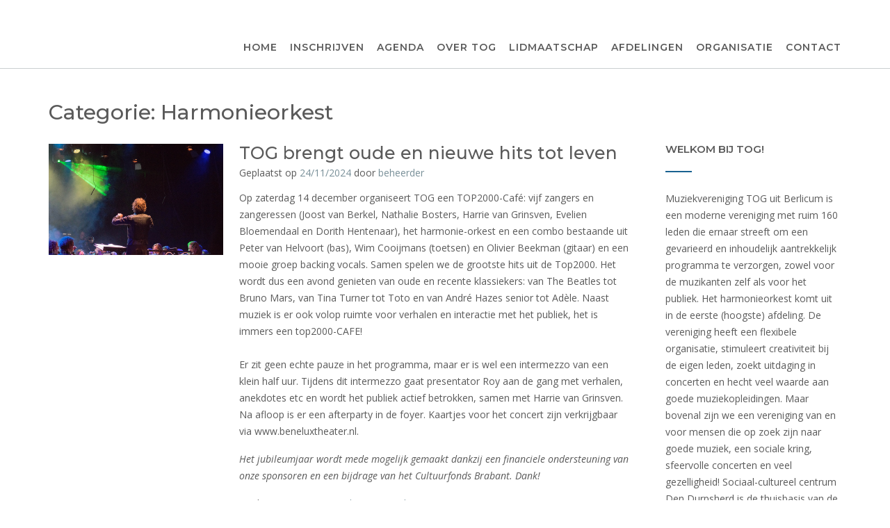

--- FILE ---
content_type: text/html; charset=UTF-8
request_url: https://www.muziekverenigingtog.nl/category/harmonieorkest/
body_size: 15832
content:
<!DOCTYPE html><!-- CityLogic -->
<html lang="nl-NL">
<head>
<meta charset="UTF-8">
<meta name="viewport" content="width=device-width, initial-scale=1">
<link rel="profile" href="//gmpg.org/xfn/11">

<title>Harmonieorkest</title>
<meta name='robots' content='max-image-preview:large' />
<link rel='dns-prefetch' href='//fonts.googleapis.com' />
<link rel="alternate" type="application/rss+xml" title=" &raquo; feed" href="https://www.muziekverenigingtog.nl/feed/" />
<link rel="alternate" type="application/rss+xml" title=" &raquo; reacties feed" href="https://www.muziekverenigingtog.nl/comments/feed/" />
<link rel="alternate" type="application/rss+xml" title=" &raquo; Harmonieorkest categorie feed" href="https://www.muziekverenigingtog.nl/category/harmonieorkest/feed/" />
<style id='wp-img-auto-sizes-contain-inline-css' type='text/css'>
img:is([sizes=auto i],[sizes^="auto," i]){contain-intrinsic-size:3000px 1500px}
/*# sourceURL=wp-img-auto-sizes-contain-inline-css */
</style>
<link rel='stylesheet' id='cuar.frontend-css' href='https://www.muziekverenigingtog.nl/wp-content/plugins/customer-area/skins/frontend/master/assets/css/styles.min.css?ver=8.3.2' type='text/css' media='all' />
<style id='wp-emoji-styles-inline-css' type='text/css'>

	img.wp-smiley, img.emoji {
		display: inline !important;
		border: none !important;
		box-shadow: none !important;
		height: 1em !important;
		width: 1em !important;
		margin: 0 0.07em !important;
		vertical-align: -0.1em !important;
		background: none !important;
		padding: 0 !important;
	}
/*# sourceURL=wp-emoji-styles-inline-css */
</style>
<style id='wp-block-library-inline-css' type='text/css'>
:root{--wp-block-synced-color:#7a00df;--wp-block-synced-color--rgb:122,0,223;--wp-bound-block-color:var(--wp-block-synced-color);--wp-editor-canvas-background:#ddd;--wp-admin-theme-color:#007cba;--wp-admin-theme-color--rgb:0,124,186;--wp-admin-theme-color-darker-10:#006ba1;--wp-admin-theme-color-darker-10--rgb:0,107,160.5;--wp-admin-theme-color-darker-20:#005a87;--wp-admin-theme-color-darker-20--rgb:0,90,135;--wp-admin-border-width-focus:2px}@media (min-resolution:192dpi){:root{--wp-admin-border-width-focus:1.5px}}.wp-element-button{cursor:pointer}:root .has-very-light-gray-background-color{background-color:#eee}:root .has-very-dark-gray-background-color{background-color:#313131}:root .has-very-light-gray-color{color:#eee}:root .has-very-dark-gray-color{color:#313131}:root .has-vivid-green-cyan-to-vivid-cyan-blue-gradient-background{background:linear-gradient(135deg,#00d084,#0693e3)}:root .has-purple-crush-gradient-background{background:linear-gradient(135deg,#34e2e4,#4721fb 50%,#ab1dfe)}:root .has-hazy-dawn-gradient-background{background:linear-gradient(135deg,#faaca8,#dad0ec)}:root .has-subdued-olive-gradient-background{background:linear-gradient(135deg,#fafae1,#67a671)}:root .has-atomic-cream-gradient-background{background:linear-gradient(135deg,#fdd79a,#004a59)}:root .has-nightshade-gradient-background{background:linear-gradient(135deg,#330968,#31cdcf)}:root .has-midnight-gradient-background{background:linear-gradient(135deg,#020381,#2874fc)}:root{--wp--preset--font-size--normal:16px;--wp--preset--font-size--huge:42px}.has-regular-font-size{font-size:1em}.has-larger-font-size{font-size:2.625em}.has-normal-font-size{font-size:var(--wp--preset--font-size--normal)}.has-huge-font-size{font-size:var(--wp--preset--font-size--huge)}.has-text-align-center{text-align:center}.has-text-align-left{text-align:left}.has-text-align-right{text-align:right}.has-fit-text{white-space:nowrap!important}#end-resizable-editor-section{display:none}.aligncenter{clear:both}.items-justified-left{justify-content:flex-start}.items-justified-center{justify-content:center}.items-justified-right{justify-content:flex-end}.items-justified-space-between{justify-content:space-between}.screen-reader-text{border:0;clip-path:inset(50%);height:1px;margin:-1px;overflow:hidden;padding:0;position:absolute;width:1px;word-wrap:normal!important}.screen-reader-text:focus{background-color:#ddd;clip-path:none;color:#444;display:block;font-size:1em;height:auto;left:5px;line-height:normal;padding:15px 23px 14px;text-decoration:none;top:5px;width:auto;z-index:100000}html :where(.has-border-color){border-style:solid}html :where([style*=border-top-color]){border-top-style:solid}html :where([style*=border-right-color]){border-right-style:solid}html :where([style*=border-bottom-color]){border-bottom-style:solid}html :where([style*=border-left-color]){border-left-style:solid}html :where([style*=border-width]){border-style:solid}html :where([style*=border-top-width]){border-top-style:solid}html :where([style*=border-right-width]){border-right-style:solid}html :where([style*=border-bottom-width]){border-bottom-style:solid}html :where([style*=border-left-width]){border-left-style:solid}html :where(img[class*=wp-image-]){height:auto;max-width:100%}:where(figure){margin:0 0 1em}html :where(.is-position-sticky){--wp-admin--admin-bar--position-offset:var(--wp-admin--admin-bar--height,0px)}@media screen and (max-width:600px){html :where(.is-position-sticky){--wp-admin--admin-bar--position-offset:0px}}

/*# sourceURL=wp-block-library-inline-css */
</style><style id='wp-block-paragraph-inline-css' type='text/css'>
.is-small-text{font-size:.875em}.is-regular-text{font-size:1em}.is-large-text{font-size:2.25em}.is-larger-text{font-size:3em}.has-drop-cap:not(:focus):first-letter{float:left;font-size:8.4em;font-style:normal;font-weight:100;line-height:.68;margin:.05em .1em 0 0;text-transform:uppercase}body.rtl .has-drop-cap:not(:focus):first-letter{float:none;margin-left:.1em}p.has-drop-cap.has-background{overflow:hidden}:root :where(p.has-background){padding:1.25em 2.375em}:where(p.has-text-color:not(.has-link-color)) a{color:inherit}p.has-text-align-left[style*="writing-mode:vertical-lr"],p.has-text-align-right[style*="writing-mode:vertical-rl"]{rotate:180deg}
/*# sourceURL=https://www.muziekverenigingtog.nl/wp-includes/blocks/paragraph/style.min.css */
</style>
<style id='global-styles-inline-css' type='text/css'>
:root{--wp--preset--aspect-ratio--square: 1;--wp--preset--aspect-ratio--4-3: 4/3;--wp--preset--aspect-ratio--3-4: 3/4;--wp--preset--aspect-ratio--3-2: 3/2;--wp--preset--aspect-ratio--2-3: 2/3;--wp--preset--aspect-ratio--16-9: 16/9;--wp--preset--aspect-ratio--9-16: 9/16;--wp--preset--color--black: #000000;--wp--preset--color--cyan-bluish-gray: #abb8c3;--wp--preset--color--white: #ffffff;--wp--preset--color--pale-pink: #f78da7;--wp--preset--color--vivid-red: #cf2e2e;--wp--preset--color--luminous-vivid-orange: #ff6900;--wp--preset--color--luminous-vivid-amber: #fcb900;--wp--preset--color--light-green-cyan: #7bdcb5;--wp--preset--color--vivid-green-cyan: #00d084;--wp--preset--color--pale-cyan-blue: #8ed1fc;--wp--preset--color--vivid-cyan-blue: #0693e3;--wp--preset--color--vivid-purple: #9b51e0;--wp--preset--gradient--vivid-cyan-blue-to-vivid-purple: linear-gradient(135deg,rgb(6,147,227) 0%,rgb(155,81,224) 100%);--wp--preset--gradient--light-green-cyan-to-vivid-green-cyan: linear-gradient(135deg,rgb(122,220,180) 0%,rgb(0,208,130) 100%);--wp--preset--gradient--luminous-vivid-amber-to-luminous-vivid-orange: linear-gradient(135deg,rgb(252,185,0) 0%,rgb(255,105,0) 100%);--wp--preset--gradient--luminous-vivid-orange-to-vivid-red: linear-gradient(135deg,rgb(255,105,0) 0%,rgb(207,46,46) 100%);--wp--preset--gradient--very-light-gray-to-cyan-bluish-gray: linear-gradient(135deg,rgb(238,238,238) 0%,rgb(169,184,195) 100%);--wp--preset--gradient--cool-to-warm-spectrum: linear-gradient(135deg,rgb(74,234,220) 0%,rgb(151,120,209) 20%,rgb(207,42,186) 40%,rgb(238,44,130) 60%,rgb(251,105,98) 80%,rgb(254,248,76) 100%);--wp--preset--gradient--blush-light-purple: linear-gradient(135deg,rgb(255,206,236) 0%,rgb(152,150,240) 100%);--wp--preset--gradient--blush-bordeaux: linear-gradient(135deg,rgb(254,205,165) 0%,rgb(254,45,45) 50%,rgb(107,0,62) 100%);--wp--preset--gradient--luminous-dusk: linear-gradient(135deg,rgb(255,203,112) 0%,rgb(199,81,192) 50%,rgb(65,88,208) 100%);--wp--preset--gradient--pale-ocean: linear-gradient(135deg,rgb(255,245,203) 0%,rgb(182,227,212) 50%,rgb(51,167,181) 100%);--wp--preset--gradient--electric-grass: linear-gradient(135deg,rgb(202,248,128) 0%,rgb(113,206,126) 100%);--wp--preset--gradient--midnight: linear-gradient(135deg,rgb(2,3,129) 0%,rgb(40,116,252) 100%);--wp--preset--font-size--small: 13px;--wp--preset--font-size--medium: 20px;--wp--preset--font-size--large: 36px;--wp--preset--font-size--x-large: 42px;--wp--preset--spacing--20: 0.44rem;--wp--preset--spacing--30: 0.67rem;--wp--preset--spacing--40: 1rem;--wp--preset--spacing--50: 1.5rem;--wp--preset--spacing--60: 2.25rem;--wp--preset--spacing--70: 3.38rem;--wp--preset--spacing--80: 5.06rem;--wp--preset--shadow--natural: 6px 6px 9px rgba(0, 0, 0, 0.2);--wp--preset--shadow--deep: 12px 12px 50px rgba(0, 0, 0, 0.4);--wp--preset--shadow--sharp: 6px 6px 0px rgba(0, 0, 0, 0.2);--wp--preset--shadow--outlined: 6px 6px 0px -3px rgb(255, 255, 255), 6px 6px rgb(0, 0, 0);--wp--preset--shadow--crisp: 6px 6px 0px rgb(0, 0, 0);}:where(.is-layout-flex){gap: 0.5em;}:where(.is-layout-grid){gap: 0.5em;}body .is-layout-flex{display: flex;}.is-layout-flex{flex-wrap: wrap;align-items: center;}.is-layout-flex > :is(*, div){margin: 0;}body .is-layout-grid{display: grid;}.is-layout-grid > :is(*, div){margin: 0;}:where(.wp-block-columns.is-layout-flex){gap: 2em;}:where(.wp-block-columns.is-layout-grid){gap: 2em;}:where(.wp-block-post-template.is-layout-flex){gap: 1.25em;}:where(.wp-block-post-template.is-layout-grid){gap: 1.25em;}.has-black-color{color: var(--wp--preset--color--black) !important;}.has-cyan-bluish-gray-color{color: var(--wp--preset--color--cyan-bluish-gray) !important;}.has-white-color{color: var(--wp--preset--color--white) !important;}.has-pale-pink-color{color: var(--wp--preset--color--pale-pink) !important;}.has-vivid-red-color{color: var(--wp--preset--color--vivid-red) !important;}.has-luminous-vivid-orange-color{color: var(--wp--preset--color--luminous-vivid-orange) !important;}.has-luminous-vivid-amber-color{color: var(--wp--preset--color--luminous-vivid-amber) !important;}.has-light-green-cyan-color{color: var(--wp--preset--color--light-green-cyan) !important;}.has-vivid-green-cyan-color{color: var(--wp--preset--color--vivid-green-cyan) !important;}.has-pale-cyan-blue-color{color: var(--wp--preset--color--pale-cyan-blue) !important;}.has-vivid-cyan-blue-color{color: var(--wp--preset--color--vivid-cyan-blue) !important;}.has-vivid-purple-color{color: var(--wp--preset--color--vivid-purple) !important;}.has-black-background-color{background-color: var(--wp--preset--color--black) !important;}.has-cyan-bluish-gray-background-color{background-color: var(--wp--preset--color--cyan-bluish-gray) !important;}.has-white-background-color{background-color: var(--wp--preset--color--white) !important;}.has-pale-pink-background-color{background-color: var(--wp--preset--color--pale-pink) !important;}.has-vivid-red-background-color{background-color: var(--wp--preset--color--vivid-red) !important;}.has-luminous-vivid-orange-background-color{background-color: var(--wp--preset--color--luminous-vivid-orange) !important;}.has-luminous-vivid-amber-background-color{background-color: var(--wp--preset--color--luminous-vivid-amber) !important;}.has-light-green-cyan-background-color{background-color: var(--wp--preset--color--light-green-cyan) !important;}.has-vivid-green-cyan-background-color{background-color: var(--wp--preset--color--vivid-green-cyan) !important;}.has-pale-cyan-blue-background-color{background-color: var(--wp--preset--color--pale-cyan-blue) !important;}.has-vivid-cyan-blue-background-color{background-color: var(--wp--preset--color--vivid-cyan-blue) !important;}.has-vivid-purple-background-color{background-color: var(--wp--preset--color--vivid-purple) !important;}.has-black-border-color{border-color: var(--wp--preset--color--black) !important;}.has-cyan-bluish-gray-border-color{border-color: var(--wp--preset--color--cyan-bluish-gray) !important;}.has-white-border-color{border-color: var(--wp--preset--color--white) !important;}.has-pale-pink-border-color{border-color: var(--wp--preset--color--pale-pink) !important;}.has-vivid-red-border-color{border-color: var(--wp--preset--color--vivid-red) !important;}.has-luminous-vivid-orange-border-color{border-color: var(--wp--preset--color--luminous-vivid-orange) !important;}.has-luminous-vivid-amber-border-color{border-color: var(--wp--preset--color--luminous-vivid-amber) !important;}.has-light-green-cyan-border-color{border-color: var(--wp--preset--color--light-green-cyan) !important;}.has-vivid-green-cyan-border-color{border-color: var(--wp--preset--color--vivid-green-cyan) !important;}.has-pale-cyan-blue-border-color{border-color: var(--wp--preset--color--pale-cyan-blue) !important;}.has-vivid-cyan-blue-border-color{border-color: var(--wp--preset--color--vivid-cyan-blue) !important;}.has-vivid-purple-border-color{border-color: var(--wp--preset--color--vivid-purple) !important;}.has-vivid-cyan-blue-to-vivid-purple-gradient-background{background: var(--wp--preset--gradient--vivid-cyan-blue-to-vivid-purple) !important;}.has-light-green-cyan-to-vivid-green-cyan-gradient-background{background: var(--wp--preset--gradient--light-green-cyan-to-vivid-green-cyan) !important;}.has-luminous-vivid-amber-to-luminous-vivid-orange-gradient-background{background: var(--wp--preset--gradient--luminous-vivid-amber-to-luminous-vivid-orange) !important;}.has-luminous-vivid-orange-to-vivid-red-gradient-background{background: var(--wp--preset--gradient--luminous-vivid-orange-to-vivid-red) !important;}.has-very-light-gray-to-cyan-bluish-gray-gradient-background{background: var(--wp--preset--gradient--very-light-gray-to-cyan-bluish-gray) !important;}.has-cool-to-warm-spectrum-gradient-background{background: var(--wp--preset--gradient--cool-to-warm-spectrum) !important;}.has-blush-light-purple-gradient-background{background: var(--wp--preset--gradient--blush-light-purple) !important;}.has-blush-bordeaux-gradient-background{background: var(--wp--preset--gradient--blush-bordeaux) !important;}.has-luminous-dusk-gradient-background{background: var(--wp--preset--gradient--luminous-dusk) !important;}.has-pale-ocean-gradient-background{background: var(--wp--preset--gradient--pale-ocean) !important;}.has-electric-grass-gradient-background{background: var(--wp--preset--gradient--electric-grass) !important;}.has-midnight-gradient-background{background: var(--wp--preset--gradient--midnight) !important;}.has-small-font-size{font-size: var(--wp--preset--font-size--small) !important;}.has-medium-font-size{font-size: var(--wp--preset--font-size--medium) !important;}.has-large-font-size{font-size: var(--wp--preset--font-size--large) !important;}.has-x-large-font-size{font-size: var(--wp--preset--font-size--x-large) !important;}
/*# sourceURL=global-styles-inline-css */
</style>

<style id='classic-theme-styles-inline-css' type='text/css'>
/*! This file is auto-generated */
.wp-block-button__link{color:#fff;background-color:#32373c;border-radius:9999px;box-shadow:none;text-decoration:none;padding:calc(.667em + 2px) calc(1.333em + 2px);font-size:1.125em}.wp-block-file__button{background:#32373c;color:#fff;text-decoration:none}
/*# sourceURL=/wp-includes/css/classic-themes.min.css */
</style>
<link rel='stylesheet' id='titan-adminbar-styles-css' href='https://www.muziekverenigingtog.nl/wp-content/plugins/anti-spam/assets/css/admin-bar.css?ver=7.4.0' type='text/css' media='all' />
<link rel='stylesheet' id='contact-form-7-css' href='https://www.muziekverenigingtog.nl/wp-content/plugins/contact-form-7/includes/css/styles.css?ver=6.1.4' type='text/css' media='all' />
<link rel='stylesheet' id='citylogic-fonts-css' href='https://fonts.googleapis.com/css?family=Montserrat%3A100%2C300%2C400%2C500%2C600%2C700%2C800%7COpen+Sans%3A300%2C300italic%2C400%2C400italic%2C600%2C600italic%2C700%2C700italic%7CLora%3A400italic&#038;subset=latin%2Clatin-ext&#038;ver=1.1.53' type='text/css' media='all' />
<link rel='stylesheet' id='citylogic-header-left-aligned-css' href='https://www.muziekverenigingtog.nl/wp-content/themes/citylogic/library/css/header-left-aligned.css?ver=1.1.53' type='text/css' media='all' />
<link rel='stylesheet' id='otb-font-awesome-otb-font-awesome-css' href='https://www.muziekverenigingtog.nl/wp-content/themes/citylogic/library/fonts/otb-font-awesome/css/otb-font-awesome.css?ver=4.7.0' type='text/css' media='all' />
<link rel='stylesheet' id='otb-font-awesome-font-awesome-min-css' href='https://www.muziekverenigingtog.nl/wp-content/themes/citylogic/library/fonts/otb-font-awesome/css/font-awesome.min.css?ver=4.7.0' type='text/css' media='all' />
<link rel='stylesheet' id='citylogic-style-css' href='https://www.muziekverenigingtog.nl/wp-content/themes/citylogic/style.css?ver=1.1.53' type='text/css' media='all' />
<link rel='stylesheet' id='citylogic_customizer_theme_fonts-css' href='//fonts.googleapis.com/css?family=Montserrat%3Aregular%2C600%2C700|Open+Sans%3Aregular%2Citalic%2C300%2C600%2C700%2C800%26subset%3Dlatin%2C' type='text/css' media='screen' />
<script type="text/javascript" src="https://www.muziekverenigingtog.nl/wp-includes/js/jquery/jquery.min.js?ver=3.7.1" id="jquery-core-js"></script>
<script type="text/javascript" src="https://www.muziekverenigingtog.nl/wp-includes/js/jquery/jquery-migrate.min.js?ver=3.4.1" id="jquery-migrate-js"></script>
<link rel="https://api.w.org/" href="https://www.muziekverenigingtog.nl/wp-json/" /><link rel="alternate" title="JSON" type="application/json" href="https://www.muziekverenigingtog.nl/wp-json/wp/v2/categories/2" /><link rel="EditURI" type="application/rsd+xml" title="RSD" href="https://www.muziekverenigingtog.nl/xmlrpc.php?rsd" />
<meta name="generator" content="WordPress 6.9" />

<style type="text/css">



/* Navigation Menu Rollover Font Color */@media only screen and (min-width: 1000px) {	.main-navigation.rollover-font-color .menu > ul > li > a:hover,
	.main-navigation.rollover-font-color ul.menu > li > a:hover,
	.site-header.transparent .site-container .main-navigation.rollover-font-color .menu > ul > li > a:hover,
	.site-header.transparent .site-container .main-navigation.rollover-font-color ul.menu > li > a:hover,
	.main-navigation.rollover-font-color .menu > ul > li.current-menu-item > a,
	.main-navigation.rollover-font-color ul.menu > li.current-menu-item > a,
	.main-navigation.rollover-font-color .menu > ul > li.current_page_item > a,
	.main-navigation.rollover-font-color ul.menu > li.current_page_item > a,
	.main-navigation.rollover-font-color .menu > ul > li.current-menu-parent > a,
	.main-navigation.rollover-font-color ul.menu > li.current-menu-parent > a,
	.main-navigation.rollover-font-color .menu > ul > li.current_page_parent > a,
	.main-navigation.rollover-font-color ul.menu > li.current_page_parent > a,
	.main-navigation.rollover-font-color .menu > ul > li.current-menu-ancestor > a,
	.main-navigation.rollover-font-color ul.menu > li.current-menu-ancestor > a,
	.main-navigation.rollover-font-color .menu > ul > li.current_page_ancestor > a,
	.main-navigation.rollover-font-color ul.menu > ul > li.current_page_ancestor > a,
	.main-navigation.rollover-font-color button,
	.main-navigation.rollover-font-color .search-button a:hover,
	.site-header.transparent .site-container .main-navigation.rollover-font-color .search-button a:hover,
	.main-navigation.rollover-font-color .search-button a:hover .otb-fa-search,
	.site-header.transparent .site-container .main-navigation.rollover-font-color .search-button a:hover .otb-fa-search,
	.main-navigation.rollover-font-color .search-button a:hover .fa-search,
	.site-header.transparent .site-container .main-navigation.rollover-font-color .search-button a:hover .fa-search {
		color: #196290 !important;
	}
}

</style>

<!-- Begin Custom CSS -->
<style type="text/css" id="out-the-box-custom-css">
body,
				.content-container,
				.site-content .rpwe-block li{background-color:#FFFFFF;}.site-header .branding .title{color:#ffffff;}.site-header.forced-solid .branding .title{color:#ffffff !important;}.header-image .opacity{background-color:rgba(0, 0, 0, 0);}
</style>
<!-- End Custom CSS -->
<link rel='stylesheet' id='mediaelement-css' href='https://www.muziekverenigingtog.nl/wp-includes/js/mediaelement/mediaelementplayer-legacy.min.css?ver=4.2.17' type='text/css' media='all' />
<link rel='stylesheet' id='wp-mediaelement-css' href='https://www.muziekverenigingtog.nl/wp-includes/js/mediaelement/wp-mediaelement.min.css?ver=6.9' type='text/css' media='all' />
</head>

<body class="archive category category-harmonieorkest category-2 wp-embed-responsive wp-theme-citylogic customer-area-active comfortable-paragraph-line-height font-awesome-4.7.0 citylogic-page-builders-use-theme-styles citylogic-bookingpress-use-theme-styles citylogic-shop-no-breadcrumbs">

<a class="skip-link screen-reader-text" href="#site-content">Ga naar de inhoud</a>


<header id="masthead" class="site-header left-aligned   " role="banner">
    
    
<div class="site-logo-area border-bottom">
	<div class="site-container">
	    
	    <div class="branding">
	        				<a href="https://www.muziekverenigingtog.nl/" title="" class="title"></a>
				<div class="description"> </div>
	        		</div>
		
				
	    
	    <div class="site-header-right ">
	        
	        <div class="top info-text">
		        <div class="info-text">
	 </div>	        
	        </div>
	
	        <div class="bottom navigation-menu">
	        	
	        	<div class="main-navigation-container">

					<nav id="site-navigation" class="main-navigation centered-submenu uppercase inline rollover-underline  " role="navigation">
	<span class="header-menu-button" aria-expanded="false"><i class="otb-fa otb-fa-bars"></i></span>
	<div id="main-menu" class="main-menu-container">
		<div class="main-menu-close"><i class="otb-fa otb-fa-angle-right"></i><i class="otb-fa otb-fa-angle-left"></i></div>
		<div class="main-navigation-inner">
			<div class="menu"><ul>
<li ><a href="https://www.muziekverenigingtog.nl/">Home</a></li><li class="page_item page-item-854"><a href="https://www.muziekverenigingtog.nl/inschrijven/">Inschrijven</a></li>
<li class="page_item page-item-6"><a href="https://www.muziekverenigingtog.nl/activiteiten/">Agenda</a></li>
<li class="page_item page-item-9 page_item_has_children"><a href="https://www.muziekverenigingtog.nl/over-tog/">Over TOG</a>
<ul class='children'>
	<li class="page_item page-item-35"><a href="https://www.muziekverenigingtog.nl/over-tog/beleid-en-visie/">Beleid en visie</a></li>
	<li class="page_item page-item-38"><a href="https://www.muziekverenigingtog.nl/over-tog/historie/">Historie</a></li>
	<li class="page_item page-item-40"><a href="https://www.muziekverenigingtog.nl/over-tog/sponsoren/">Sponsoren</a></li>
	<li class="page_item page-item-42"><a href="https://www.muziekverenigingtog.nl/over-tog/vrienden-tog/">Vrienden TOG</a></li>
	<li class="page_item page-item-1208"><a href="https://www.muziekverenigingtog.nl/over-tog/tog-fanclub/">TOG-Fanclub</a></li>
</ul>
</li>
<li class="page_item page-item-12 page_item_has_children"><a href="https://www.muziekverenigingtog.nl/lidmaatschap/">Lidmaatschap</a>
<ul class='children'>
	<li class="page_item page-item-44"><a href="https://www.muziekverenigingtog.nl/lidmaatschap/lid-worden/">Lid worden</a></li>
	<li class="page_item page-item-54"><a href="https://www.muziekverenigingtog.nl/lidmaatschap/repetitietijden/">Repetitietijden</a></li>
	<li class="page_item page-item-56"><a href="https://www.muziekverenigingtog.nl/lidmaatschap/schade-en-reparatie/">Schade en reparatie</a></li>
	<li class="page_item page-item-48"><a href="https://www.muziekverenigingtog.nl/lidmaatschap/tarieven/">Tarieven</a></li>
	<li class="page_item page-item-50"><a href="https://www.muziekverenigingtog.nl/lidmaatschap/tog-beurs/">TOG-beurs</a></li>
	<li class="page_item page-item-52"><a href="https://www.muziekverenigingtog.nl/lidmaatschap/voorwaarden/">Voorwaarden</a></li>
</ul>
</li>
<li class="page_item page-item-14 page_item_has_children"><a href="https://www.muziekverenigingtog.nl/afdelingen/">Afdelingen</a>
<ul class='children'>
	<li class="page_item page-item-66"><a href="https://www.muziekverenigingtog.nl/afdelingen/harmonieorkest/">Harmonieorkest</a></li>
	<li class="page_item page-item-430"><a href="https://www.muziekverenigingtog.nl/afdelingen/onbeperkttog/">Onbeperkt TOG</a></li>
	<li class="page_item page-item-62"><a href="https://www.muziekverenigingtog.nl/afdelingen/opleidingsorkest/">Opleidingsorkest</a></li>
	<li class="page_item page-item-64"><a href="https://www.muziekverenigingtog.nl/afdelingen/slagwerkgroepen/">Slagwerkgroepen</a></li>
	<li class="page_item page-item-1119"><a href="https://www.muziekverenigingtog.nl/afdelingen/dagorkest-andante/">Dagorkest Andante</a></li>
	<li class="page_item page-item-1152"><a href="https://www.muziekverenigingtog.nl/afdelingen/potverdiksie/">Potverdiksie</a></li>
</ul>
</li>
<li class="page_item page-item-16 page_item_has_children"><a href="https://www.muziekverenigingtog.nl/organisatie/">Organisatie</a>
<ul class='children'>
	<li class="page_item page-item-68"><a href="https://www.muziekverenigingtog.nl/organisatie/bestuur/">Bestuur</a></li>
	<li class="page_item page-item-70"><a href="https://www.muziekverenigingtog.nl/organisatie/commissie-beheer/">Commissie beheer</a></li>
	<li class="page_item page-item-78"><a href="https://www.muziekverenigingtog.nl/organisatie/commissie-pr-communicatie/">Commissie PR &#038; Communicatie</a></li>
	<li class="page_item page-item-72"><a href="https://www.muziekverenigingtog.nl/organisatie/concertcommissie/">Concertcommissie</a></li>
	<li class="page_item page-item-74"><a href="https://www.muziekverenigingtog.nl/organisatie/jeugdcommissie/">Jeugdcommissie</a></li>
	<li class="page_item page-item-76"><a href="https://www.muziekverenigingtog.nl/organisatie/kledingcommissie/">Kledingcommissie</a></li>
	<li class="page_item page-item-80"><a href="https://www.muziekverenigingtog.nl/organisatie/sponsorcommissie/">Sponsorcommissie</a></li>
	<li class="page_item page-item-82"><a href="https://www.muziekverenigingtog.nl/organisatie/wie-doet-wat/">Wie doet wat?</a></li>
</ul>
</li>
<li class="page_item page-item-18"><a href="https://www.muziekverenigingtog.nl/contact/">Contact</a></li>
</ul></div>
		</div>
        
		<div class="search-slidedown">
			<div class="container">
				<div class="padder">
					<div class="search-block">
					<form role="search" method="get" class="search-form" action="https://www.muziekverenigingtog.nl/">
	<label>
		<input type="search" class="search-field" placeholder="Zoek..." value="" name="s" title="Zoek naar:" />
	</label>
	<div class="search-submit-container">
		<a class="search-submit">  
			<i class="otb-fa otb-fa-search"></i>
		</a>
	</div>
</form>					</div>
				</div>
			</div>
		</div>
        
	</div>
</nav><!-- #site-navigation -->

				</div>
				
			</div>
			        
	    </div>
	    <div class="clearboth"></div>
	    
	</div>
</div>
    
</header><!-- #masthead -->
    

<div class="side-aligned-social-links">

<ul class="social-links">
</ul></div>

<div class="content-container ">
	<div id="content" class="site-content site-container ">
		<a id="site-content" name="site-content" tabindex="-1"></a>    
    
	<div id="primary" class="content-area ">
		<main id="main" class="site-main" role="main">

			<header class="page-header">
				<h1 class="page-title">Categorie: <span>Harmonieorkest</span></h1>			</header><!-- .page-header -->
			
			<div class="archive-container">

				
<article id="post-1443" class="blog-post-side-layout left-aligned post-1443 post type-post status-publish format-standard has-post-thumbnail hentry category-harmonieorkest category-tog-algemeen">
    
    
<div class="featured-image-container loading">
		
	<img src="https://www.muziekverenigingtog.nl/wp-content/uploads/2024/11/20241214-DSC09030.jpg" width="837" height="533" class="featured-image hideUntilLoaded" alt="TOG brengt oude en nieuwe hits tot leven" />
</div>

    <div class="post-loop-content">
    
    	<header class="entry-header">
    		<h2 class="entry-title"><a href="https://www.muziekverenigingtog.nl/tog-brengt-oude-en-nieuwe-hits-tot-leven/" rel="bookmark">TOG brengt oude en nieuwe hits tot leven</a></h2>
    		    		<div class="entry-meta">
    			<span class="posted-on">Geplaatst op <a href="https://www.muziekverenigingtog.nl/tog-brengt-oude-en-nieuwe-hits-tot-leven/" rel="bookmark"><time class="entry-date published" datetime="2024-11-24T13:58:19+01:00">24/11/2024</time><time class="updated" datetime="2025-10-08T11:26:45+02:00">08/10/2025</time></a></span><span class="byline"> door <span class="author vcard"><a class="url fn n" href="https://www.muziekverenigingtog.nl/author/beheerder/">beheerder</a></span></span>    		</div><!-- .entry-meta -->
    		    	</header><!-- .entry-header -->

    	<div class="entry-content">
    		
<p>Op zaterdag 14 december organiseert TOG een TOP2000-Café: vijf zangers en zangeressen (Joost van Berkel, Nathalie Bosters, Harrie van Grinsven, Evelien Bloemendaal en Dorith Hentenaar), het harmonie-orkest en een combo bestaande uit Peter van Helvoort (bas), Wim Cooijmans (toetsen) en Olivier Beekman (gitaar) en een mooie groep backing vocals. Samen spelen we de grootste hits uit de Top2000. Het wordt dus een avond genieten van oude en recente klassiekers: van The Beatles tot Bruno Mars, van Tina Turner tot Toto en van André Hazes senior tot Adèle. Naast muziek is er ook volop ruimte voor verhalen en interactie met het publiek, het is immers een top2000-CAFE!<br><br>Er zit geen echte pauze in het programma, maar er is wel een intermezzo van een klein half uur. Tijdens dit intermezzo gaat presentator Roy aan de gang met verhalen, anekdotes etc en wordt het publiek actief betrokken, samen met Harrie van Grinsven. Na afloop is er een afterparty in de foyer. Kaartjes voor het concert zijn verkrijgbaar via www.beneluxtheater.nl.</p>



<p><em>Het jubileumjaar wordt mede mogelijk gemaakt dankzij een financiele ondersteuning van onze sponsoren en een bijdrage van het Cultuurfonds Brabant. Dank!</em></p>

    		    	</div><!-- .entry-content -->

    	<footer class="entry-footer">
    		<span class="cat-links">Geplaatst in <a href="https://www.muziekverenigingtog.nl/category/harmonieorkest/" rel="category tag">Harmonieorkest</a>, <a href="https://www.muziekverenigingtog.nl/category/tog-algemeen/" rel="category tag">TOG Algemeen</a> </span>    	</footer><!-- .entry-footer -->
    
    </div>
    
    <div class="clearboth"></div>
</article><!-- #post-## -->

<article id="post-1406" class="blog-post-side-layout left-aligned post-1406 post type-post status-publish format-standard has-post-thumbnail hentry category-harmonieorkest category-tog-algemeen tag-berlicum tag-top-2000 tag-top2000 tag-top2000-cafe">
    
    
<div class="featured-image-container loading">
		
	<img src="https://www.muziekverenigingtog.nl/wp-content/uploads/2024/12/20241214-DSC09246-1024x683.jpg" width="837" height="558" class="featured-image hideUntilLoaded" alt="Kaartverkoop Top2000-café gestart" />
</div>

    <div class="post-loop-content">
    
    	<header class="entry-header">
    		<h2 class="entry-title"><a href="https://www.muziekverenigingtog.nl/kaartverkoop-top2000-cafe-gestart/" rel="bookmark">Kaartverkoop Top2000-café gestart</a></h2>
    		    		<div class="entry-meta">
    			<span class="posted-on">Geplaatst op <a href="https://www.muziekverenigingtog.nl/kaartverkoop-top2000-cafe-gestart/" rel="bookmark"><time class="entry-date published" datetime="2024-09-29T17:08:09+02:00">29/09/2024</time><time class="updated" datetime="2025-10-08T11:27:04+02:00">08/10/2025</time></a></span><span class="byline"> door <span class="author vcard"><a class="url fn n" href="https://www.muziekverenigingtog.nl/author/beheerder/">beheerder</a></span></span>    		</div><!-- .entry-meta -->
    		    	</header><!-- .entry-header -->

    	<div class="entry-content">
    		
<p>Op zaterdagavond 14 december organiseert muziekvereniging TOG één van de laatste concerten ter gelegenheid van haar 150-jarig bestaan. Het jubileumjaar wordt op een knallende wijze afgesloten met een concert in de stijl van een Top2000-café. Dat betekent dat er een 60-koppig orkest op het podium van Den Durpsherd plaatsneemt en samen met zangers Joost van Berkel, Harrie van Grinsven, Nathalie Bosters, Dorith Hentenaar en Evelien Bloemendaal een avondvullend programma verzorgt.&nbsp;</p>



<p>De bar blijft tijdens het concert geopend, zodat er een echt cafésfeertje zal ontstaan. Bovendien komt er niet alleen muziek aan bod, maar ook verhalen over de artiesten en nummers. Tijdens de avond komen bekende nummers uit de Top2000 voorbij zoals nummers van onder meer Queen, Coldplay, Toto, The Beatles, Tina Turner, Bruno Mars, Metallica, Led Zeppelin, Michael Jackson en Justin Timberlake maar ook minder bekende pareltjes. Het concert begint om 20.00uur. Let op dat het gaat om staanplaatsen.&nbsp; Kaartjes zijn á 10 euro verkrijgbaar via de <a href="https://www.beneluxtheater.nl/event/togtop/" target="_blank" rel="noreferrer noopener">website</a> van het Beneluxtheater.</p>



<p><em>Het jubileumjaar wordt mede mogelijk gemaakt dankzij een financiele ondersteuning van onze sponsoren en een bijdrage van het Cultuurfonds Brabant. Dank!</em></p>

    		    	</div><!-- .entry-content -->

    	<footer class="entry-footer">
    		<span class="cat-links">Geplaatst in <a href="https://www.muziekverenigingtog.nl/category/harmonieorkest/" rel="category tag">Harmonieorkest</a>, <a href="https://www.muziekverenigingtog.nl/category/tog-algemeen/" rel="category tag">TOG Algemeen</a> </span><span class="tags-links">Getagd <a href="https://www.muziekverenigingtog.nl/tag/berlicum/" rel="tag">berlicum</a>, <a href="https://www.muziekverenigingtog.nl/tag/top-2000/" rel="tag">top-2000</a>, <a href="https://www.muziekverenigingtog.nl/tag/top2000/" rel="tag">top2000</a>, <a href="https://www.muziekverenigingtog.nl/tag/top2000-cafe/" rel="tag">top2000-café</a> </span>    	</footer><!-- .entry-footer -->
    
    </div>
    
    <div class="clearboth"></div>
</article><!-- #post-## -->

<article id="post-1373" class="blog-post-side-layout left-aligned post-1373 post type-post status-publish format-standard has-post-thumbnail hentry category-andante category-blazersbands category-harmonieorkest category-jeugd-en-opleiding category-opleidingsorkest category-potverdiksie category-slagwerkgroep category-tog-algemeen tag-berlicum tag-de-prins tag-prinsfestival tag-tog">
    
    
<div class="featured-image-container loading">
		
	<img src="https://www.muziekverenigingtog.nl/wp-content/uploads/2024/07/prinsfestival-low.jpg" width="837" height="416" class="featured-image hideUntilLoaded" alt="Geslaagde samenwerking bij zonovergoten Prinsfestival" />
</div>

    <div class="post-loop-content">
    
    	<header class="entry-header">
    		<h2 class="entry-title"><a href="https://www.muziekverenigingtog.nl/food-music-festival-bij-eetcafe-de-prins/" rel="bookmark">Geslaagde samenwerking bij zonovergoten Prinsfestival</a></h2>
    		    		<div class="entry-meta">
    			<span class="posted-on">Geplaatst op <a href="https://www.muziekverenigingtog.nl/food-music-festival-bij-eetcafe-de-prins/" rel="bookmark"><time class="entry-date published" datetime="2024-09-23T11:02:00+02:00">23/09/2024</time><time class="updated" datetime="2025-10-08T11:27:24+02:00">08/10/2025</time></a></span><span class="byline"> door <span class="author vcard"><a class="url fn n" href="https://www.muziekverenigingtog.nl/author/beheerder/">beheerder</a></span></span>    		</div><!-- .entry-meta -->
    		    	</header><!-- .entry-header -->

    	<div class="entry-content">
    		
<p>“We maken het niet zo groot als het vorige Prinsfestival”. Zo zei Stef bij de eerste afspraak met enkele leden van onze commissie. Nou dat is gelukt… Volgens deskundigen waren er zaterdagavond ruim 2000 bezoekers en zondag en kleine 2000. Natuurlijk kwamen die niet allemaal vanwege TOG, maar door het gedeelde enthousiasme bij de voorbereidingen is het Prinsfestival wel uitgegroeid tot een mega-evenement. En zo ging het ook met het dinerConcert op vrijdag. In eerste instantie zouden we op zaterdag een diner-concert voor hooguit 100-150 man gaan organiseren, maar dat liep dus wat anders. &nbsp;</p>



 <a href="https://www.muziekverenigingtog.nl/food-music-festival-bij-eetcafe-de-prins/#more-1373" class="more-link">Lees verder <span class="screen-reader-text">&#8220;Geslaagde samenwerking bij zonovergoten Prinsfestival&#8221;</span> <span class="meta-nav">&rarr;</span></a>
    		    	</div><!-- .entry-content -->

    	<footer class="entry-footer">
    		<span class="cat-links">Geplaatst in <a href="https://www.muziekverenigingtog.nl/category/andante/" rel="category tag">Andante</a>, <a href="https://www.muziekverenigingtog.nl/category/blazersbands/" rel="category tag">Blazersbands</a>, <a href="https://www.muziekverenigingtog.nl/category/harmonieorkest/" rel="category tag">Harmonieorkest</a>, <a href="https://www.muziekverenigingtog.nl/category/jeugd-en-opleiding/" rel="category tag">Jeugd en opleiding</a>, <a href="https://www.muziekverenigingtog.nl/category/opleidingsorkest/" rel="category tag">Opleidingsorkest</a>, <a href="https://www.muziekverenigingtog.nl/category/potverdiksie/" rel="category tag">Potverdiksie</a>, <a href="https://www.muziekverenigingtog.nl/category/slagwerkgroep/" rel="category tag">Slagwerkgroep</a>, <a href="https://www.muziekverenigingtog.nl/category/tog-algemeen/" rel="category tag">TOG Algemeen</a> </span><span class="tags-links">Getagd <a href="https://www.muziekverenigingtog.nl/tag/berlicum/" rel="tag">berlicum</a>, <a href="https://www.muziekverenigingtog.nl/tag/de-prins/" rel="tag">de prins</a>, <a href="https://www.muziekverenigingtog.nl/tag/prinsfestival/" rel="tag">prinsfestival</a>, <a href="https://www.muziekverenigingtog.nl/tag/tog/" rel="tag">TOG</a> </span>    	</footer><!-- .entry-footer -->
    
    </div>
    
    <div class="clearboth"></div>
</article><!-- #post-## -->

<article id="post-1315" class="blog-post-side-layout left-aligned post-1315 post type-post status-publish format-standard has-post-thumbnail hentry category-harmonieorkest category-jeugd-en-opleiding category-melodisch-slagwerk category-opleidingsorkest category-slagwerkgroep category-tog-algemeen tag-150-jaar tag-berlicum tag-concert tag-durpsherd tag-muziekvereniging tag-muziekvereniging-tog">
    
    
<div class="featured-image-container loading">
		
	<img src="https://www.muziekverenigingtog.nl/wp-content/uploads/2024/05/flyer_rondje_tog-1-722x1024.jpg" width="722" height="1024" class="featured-image hideUntilLoaded" alt="Rondje TOG: leuke buitenconcertjes!" />
</div>

    <div class="post-loop-content">
    
    	<header class="entry-header">
    		<h2 class="entry-title"><a href="https://www.muziekverenigingtog.nl/rondje-tog-leuke-buitenconcertjes/" rel="bookmark">Rondje TOG: leuke buitenconcertjes!</a></h2>
    		    		<div class="entry-meta">
    			<span class="posted-on">Geplaatst op <a href="https://www.muziekverenigingtog.nl/rondje-tog-leuke-buitenconcertjes/" rel="bookmark"><time class="entry-date published" datetime="2024-05-30T22:39:18+02:00">30/05/2024</time><time class="updated" datetime="2025-10-08T11:29:12+02:00">08/10/2025</time></a></span><span class="byline"> door <span class="author vcard"><a class="url fn n" href="https://www.muziekverenigingtog.nl/author/beheerder/">beheerder</a></span></span>    		</div><!-- .entry-meta -->
    		    	</header><!-- .entry-header -->

    	<div class="entry-content">
    		
<p>Op zondag 23 juni trekken de muzikanten van TOG het dorp in! Op verschillende plekken in Berlicum en Middelrode treden afdeling van TOG op. Vanaf 13.00u is er dus volop muziek in ons dorp. De entree is gratis en met een beetje puzzelen kun je elke afdeling wel ergens beluisteren! </p>



<p><em>Het jubileumjaar wordt mede mogelijk gemaakt dankzij een financiele ondersteuning van onze sponsoren en een bijdrage van het Cultuurfonds Brabant. Dank!</em></p>

    		    	</div><!-- .entry-content -->

    	<footer class="entry-footer">
    		<span class="cat-links">Geplaatst in <a href="https://www.muziekverenigingtog.nl/category/harmonieorkest/" rel="category tag">Harmonieorkest</a>, <a href="https://www.muziekverenigingtog.nl/category/jeugd-en-opleiding/" rel="category tag">Jeugd en opleiding</a>, <a href="https://www.muziekverenigingtog.nl/category/melodisch-slagwerk/" rel="category tag">Melodisch slagwerk</a>, <a href="https://www.muziekverenigingtog.nl/category/opleidingsorkest/" rel="category tag">Opleidingsorkest</a>, <a href="https://www.muziekverenigingtog.nl/category/slagwerkgroep/" rel="category tag">Slagwerkgroep</a>, <a href="https://www.muziekverenigingtog.nl/category/tog-algemeen/" rel="category tag">TOG Algemeen</a> </span><span class="tags-links">Getagd <a href="https://www.muziekverenigingtog.nl/tag/150-jaar/" rel="tag">150 jaar</a>, <a href="https://www.muziekverenigingtog.nl/tag/berlicum/" rel="tag">berlicum</a>, <a href="https://www.muziekverenigingtog.nl/tag/concert/" rel="tag">concert</a>, <a href="https://www.muziekverenigingtog.nl/tag/durpsherd/" rel="tag">durpsherd</a>, <a href="https://www.muziekverenigingtog.nl/tag/muziekvereniging/" rel="tag">muziekvereniging</a>, <a href="https://www.muziekverenigingtog.nl/tag/muziekvereniging-tog/" rel="tag">muziekvereniging TOG</a> </span>    	</footer><!-- .entry-footer -->
    
    </div>
    
    <div class="clearboth"></div>
</article><!-- #post-## -->

<article id="post-1282" class="blog-post-side-layout left-aligned post-1282 post type-post status-publish format-standard has-post-thumbnail hentry category-harmonieorkest tag-110 tag-berlicum tag-concert tag-durpsherd tag-mussorgsky tag-muziekvereniging tag-schilderijententoonstelling tag-tog">
    
    
<div class="featured-image-container loading">
		
	<img src="https://www.muziekverenigingtog.nl/wp-content/uploads/2024/03/poster-25-mei-kopie-724x1024.jpg" width="724" height="1024" class="featured-image hideUntilLoaded" alt="Kaartverkoop &#039;schilderijententoonstelling&#039; gestart" />
</div>

    <div class="post-loop-content">
    
    	<header class="entry-header">
    		<h2 class="entry-title"><a href="https://www.muziekverenigingtog.nl/kaartverkoop-schilderijententoonstelling-gestart/" rel="bookmark">Kaartverkoop &#8216;schilderijententoonstelling&#8217; gestart</a></h2>
    		    		<div class="entry-meta">
    			<span class="posted-on">Geplaatst op <a href="https://www.muziekverenigingtog.nl/kaartverkoop-schilderijententoonstelling-gestart/" rel="bookmark"><time class="entry-date published" datetime="2024-03-26T21:17:29+01:00">26/03/2024</time><time class="updated" datetime="2025-10-08T11:31:23+02:00">08/10/2025</time></a></span><span class="byline"> door <span class="author vcard"><a class="url fn n" href="https://www.muziekverenigingtog.nl/author/beheerder/">beheerder</a></span></span>    		</div><!-- .entry-meta -->
    		    	</header><!-- .entry-header -->

    	<div class="entry-content">
    		
<p>Op zaterdag 25 mei geeft harmonieorkest TOG een heel bijzonder concert. Aan het concert in Den Durpsherd doen naast het harmonieorkest verschillende solisten mee waaronder zangeressen Franka van Dommelen en Marjolein van Helvoort.&nbsp;</p>



 <a href="https://www.muziekverenigingtog.nl/kaartverkoop-schilderijententoonstelling-gestart/#more-1282" class="more-link">Lees verder <span class="screen-reader-text">&#8220;Kaartverkoop &#8216;schilderijententoonstelling&#8217; gestart&#8221;</span> <span class="meta-nav">&rarr;</span></a>
    		    	</div><!-- .entry-content -->

    	<footer class="entry-footer">
    		<span class="cat-links">Geplaatst in <a href="https://www.muziekverenigingtog.nl/category/harmonieorkest/" rel="category tag">Harmonieorkest</a> </span><span class="tags-links">Getagd <a href="https://www.muziekverenigingtog.nl/tag/2024/" rel="tag">2024</a>, <a href="https://www.muziekverenigingtog.nl/tag/berlicum/" rel="tag">berlicum</a>, <a href="https://www.muziekverenigingtog.nl/tag/concert/" rel="tag">concert</a>, <a href="https://www.muziekverenigingtog.nl/tag/durpsherd/" rel="tag">durpsherd</a>, <a href="https://www.muziekverenigingtog.nl/tag/mussorgsky/" rel="tag">mussorgsky</a>, <a href="https://www.muziekverenigingtog.nl/tag/muziekvereniging/" rel="tag">muziekvereniging</a>, <a href="https://www.muziekverenigingtog.nl/tag/schilderijententoonstelling/" rel="tag">schilderijententoonstelling</a>, <a href="https://www.muziekverenigingtog.nl/tag/tog/" rel="tag">TOG</a> </span>    	</footer><!-- .entry-footer -->
    
    </div>
    
    <div class="clearboth"></div>
</article><!-- #post-## -->

<article id="post-1157" class="blog-post-side-layout left-aligned post-1157 post type-post status-publish format-standard has-post-thumbnail hentry category-harmonieorkest category-potverdiksie category-tog-algemeen tag-berlicum tag-boeken tag-dixieland tag-feestbandje tag-feestmuziek tag-jazzbandje tag-jazzmuziek tag-middelrode tag-muziekvereniging-tog tag-potverdiksie tag-studentenbandje">
    
    
<div class="featured-image-container loading">
		
	<img src="https://www.muziekverenigingtog.nl/wp-content/uploads/2023/09/2024-01-07-potverdiksie-met-logo-kopie.jpg" width="600" height="377" class="featured-image hideUntilLoaded" alt="Potverdiksie: voor als er wat te vieren valt!" />
</div>

    <div class="post-loop-content">
    
    	<header class="entry-header">
    		<h2 class="entry-title"><a href="https://www.muziekverenigingtog.nl/potverdiksie-voor-als-er-wat-te-vieren-valt/" rel="bookmark">Potverdiksie: voor als er wat te vieren valt!</a></h2>
    		    		<div class="entry-meta">
    			<span class="posted-on">Geplaatst op <a href="https://www.muziekverenigingtog.nl/potverdiksie-voor-als-er-wat-te-vieren-valt/" rel="bookmark"><time class="entry-date published" datetime="2023-09-08T10:20:04+02:00">08/09/2023</time><time class="updated" datetime="2024-07-13T12:19:38+02:00">13/07/2024</time></a></span><span class="byline"> door <span class="author vcard"><a class="url fn n" href="https://www.muziekverenigingtog.nl/author/beheerder/">beheerder</a></span></span>    		</div><!-- .entry-meta -->
    		    	</header><!-- .entry-header -->

    	<div class="entry-content">
    		
<p>“Potverdiksie” is de naam van de nieuwe dixielandformatie van muziekvereniging TOG! In het leven geroepen om lekkere New Orleans-dixie en jazzmuziek te spelen op feestjes en partijen. Met opzwepende ritmes, gouwe ouwe klassiekers, grappige liedjes en leuke meezingers. De opbrengst van de optredens komt ten goede aan de kas van TOG. Hebt u wat te vieren, wilt u iemand verrassen met leuke muziek? Stuur dan een mail naar bartcoolen@outlook.com. Wij komen graag langs om er een gezellig feestje van te maken!</p>

    		    	</div><!-- .entry-content -->

    	<footer class="entry-footer">
    		<span class="cat-links">Geplaatst in <a href="https://www.muziekverenigingtog.nl/category/harmonieorkest/" rel="category tag">Harmonieorkest</a>, <a href="https://www.muziekverenigingtog.nl/category/potverdiksie/" rel="category tag">Potverdiksie</a>, <a href="https://www.muziekverenigingtog.nl/category/tog-algemeen/" rel="category tag">TOG Algemeen</a> </span><span class="tags-links">Getagd <a href="https://www.muziekverenigingtog.nl/tag/berlicum/" rel="tag">berlicum</a>, <a href="https://www.muziekverenigingtog.nl/tag/boeken/" rel="tag">boeken</a>, <a href="https://www.muziekverenigingtog.nl/tag/dixieland/" rel="tag">dixieland</a>, <a href="https://www.muziekverenigingtog.nl/tag/feestbandje/" rel="tag">feestbandje</a>, <a href="https://www.muziekverenigingtog.nl/tag/feestmuziek/" rel="tag">feestmuziek</a>, <a href="https://www.muziekverenigingtog.nl/tag/jazzbandje/" rel="tag">jazzbandje</a>, <a href="https://www.muziekverenigingtog.nl/tag/jazzmuziek/" rel="tag">jazzmuziek</a>, <a href="https://www.muziekverenigingtog.nl/tag/middelrode/" rel="tag">middelrode</a>, <a href="https://www.muziekverenigingtog.nl/tag/muziekvereniging-tog/" rel="tag">muziekvereniging TOG</a>, <a href="https://www.muziekverenigingtog.nl/tag/potverdiksie/" rel="tag">potverdiksie</a>, <a href="https://www.muziekverenigingtog.nl/tag/studentenbandje/" rel="tag">studentenbandje</a> </span>    	</footer><!-- .entry-footer -->
    
    </div>
    
    <div class="clearboth"></div>
</article><!-- #post-## -->

<article id="post-1130" class="blog-post-side-layout left-aligned post-1130 post type-post status-publish format-standard has-post-thumbnail hentry category-harmonieorkest tag-beleef-groen tag-berlicum tag-concert tag-tog">
    
    
<div class="featured-image-container loading">
		
	<img src="https://www.muziekverenigingtog.nl/wp-content/uploads/2023/06/230621-Beleef-Muziek-low2.jpg" width="173" height="101" class="featured-image hideUntilLoaded" alt="Concert TOG bij &#039;Beleef Groen&#039;" />
</div>

    <div class="post-loop-content">
    
    	<header class="entry-header">
    		<h2 class="entry-title"><a href="https://www.muziekverenigingtog.nl/concert-tog-bij-beleef-groen/" rel="bookmark">Concert TOG bij &#8216;Beleef Groen&#8217;</a></h2>
    		    		<div class="entry-meta">
    			<span class="posted-on">Geplaatst op <a href="https://www.muziekverenigingtog.nl/concert-tog-bij-beleef-groen/" rel="bookmark"><time class="entry-date published" datetime="2023-06-05T21:15:27+02:00">05/06/2023</time><time class="updated" datetime="2024-07-13T12:20:40+02:00">13/07/2024</time></a></span><span class="byline"> door <span class="author vcard"><a class="url fn n" href="https://www.muziekverenigingtog.nl/author/beheerder/">beheerder</a></span></span>    		</div><!-- .entry-meta -->
    		    	</header><!-- .entry-header -->

    	<div class="entry-content">
    		
<p>Het harmonie-orkest van muziekvereniging TOG geeft op woensdag 21 juni een concert bij Beleef Groen aan de Loofaert in Berlicum. Het concert begint om 20.00u, is gratis toegankelijk en zal ongeveer 45 minuten duren. Graag tot dan!</p>

    		    	</div><!-- .entry-content -->

    	<footer class="entry-footer">
    		<span class="cat-links">Geplaatst in <a href="https://www.muziekverenigingtog.nl/category/harmonieorkest/" rel="category tag">Harmonieorkest</a> </span><span class="tags-links">Getagd <a href="https://www.muziekverenigingtog.nl/tag/beleef-groen/" rel="tag">beleef groen</a>, <a href="https://www.muziekverenigingtog.nl/tag/berlicum/" rel="tag">berlicum</a>, <a href="https://www.muziekverenigingtog.nl/tag/concert/" rel="tag">concert</a>, <a href="https://www.muziekverenigingtog.nl/tag/tog/" rel="tag">TOG</a> </span>    	</footer><!-- .entry-footer -->
    
    </div>
    
    <div class="clearboth"></div>
</article><!-- #post-## -->

<article id="post-1090" class="blog-post-side-layout left-aligned post-1090 post type-post status-publish format-standard has-post-thumbnail hentry category-harmonieorkest category-tog-algemeen tag-beneluxtheater tag-berlicum tag-deeppurple tag-durpsherd tag-jonlord tag-tog">
    
    
<div class="featured-image-container loading">
		
	<img src="https://www.muziekverenigingtog.nl/wp-content/uploads/2023/03/IMG_7956-kopierenzswlow.jpg" width="800" height="545" class="featured-image hideUntilLoaded" alt="TOG in de voetsporen van Deep Purple" />
</div>

    <div class="post-loop-content">
    
    	<header class="entry-header">
    		<h2 class="entry-title"><a href="https://www.muziekverenigingtog.nl/tog-in-de-voetsporen-van-deep-purple/" rel="bookmark">TOG in de voetsporen van Deep Purple</a></h2>
    		    		<div class="entry-meta">
    			<span class="posted-on">Geplaatst op <a href="https://www.muziekverenigingtog.nl/tog-in-de-voetsporen-van-deep-purple/" rel="bookmark"><time class="entry-date published" datetime="2023-03-07T10:30:03+01:00">07/03/2023</time><time class="updated" datetime="2024-07-13T12:21:11+02:00">13/07/2024</time></a></span><span class="byline"> door <span class="author vcard"><a class="url fn n" href="https://www.muziekverenigingtog.nl/author/beheerder/">beheerder</a></span></span>    		</div><!-- .entry-meta -->
    		    	</header><!-- .entry-header -->

    	<div class="entry-content">
    		
<p>1 april komt steeds dichterbij! Het harmonieorkest van TOG speelt dan in het <a href="https://www.facebook.com/beneluxtheater/?__cft__[0]=AZUrnxu8f_-3e2l7PAVWNDU1WiraunIePnExWxKQC_lHxY3uwyeuXhy6FFItlqLGnTAkisOTws18fnWZJP3WPpek4Hb_-0C9-ziAJ2M0-gtJzMVchLf9UYZAdamzk4MZxEYESoxqSQ39paAh5Cd9HYov6VS_JuJE9ZG8YNhKK5G1vkI42hFKaFy7XrHUN_YP45s&amp;__tn__=kK-R">Beneluxtheater</a> het Concerto for Group and Band dat <a href="https://www.facebook.com/hashtag/deeppurple?__eep__=6&amp;__cft__[0]=AZUrnxu8f_-3e2l7PAVWNDU1WiraunIePnExWxKQC_lHxY3uwyeuXhy6FFItlqLGnTAkisOTws18fnWZJP3WPpek4Hb_-0C9-ziAJ2M0-gtJzMVchLf9UYZAdamzk4MZxEYESoxqSQ39paAh5Cd9HYov6VS_JuJE9ZG8YNhKK5G1vkI42hFKaFy7XrHUN_YP45s&amp;__tn__=*NK-R">#deeppurple</a> eerder uitvoerde en dat is geschreven door hun toetsenist Jon Lord. Dorpsgenoot <a href="https://www.facebook.com/profile.php?id=100038881632038&amp;__cft__[0]=AZUrnxu8f_-3e2l7PAVWNDU1WiraunIePnExWxKQC_lHxY3uwyeuXhy6FFItlqLGnTAkisOTws18fnWZJP3WPpek4Hb_-0C9-ziAJ2M0-gtJzMVchLf9UYZAdamzk4MZxEYESoxqSQ39paAh5Cd9HYov6VS_JuJE9ZG8YNhKK5G1vkI42hFKaFy7XrHUN_YP45s&amp;__tn__=-]K-R">William Kersten</a> neemt de zang voor zijn rekening. William is een fantastische zanger met een unieke stem en een geweldige persoonlijkheid. Hij heeft al vele harten veroverd met zijn muziek en wij zijn ontzettend trots dat hij met ons mee komt zingen. Natuurlijk staan ook het orkest zelf en de professionele rockband die meedoet garant voor een onvergetelijke muzikale avond.</p>



 <a href="https://www.muziekverenigingtog.nl/tog-in-de-voetsporen-van-deep-purple/#more-1090" class="more-link">Lees verder <span class="screen-reader-text">&#8220;TOG in de voetsporen van Deep Purple&#8221;</span> <span class="meta-nav">&rarr;</span></a>
    		    	</div><!-- .entry-content -->

    	<footer class="entry-footer">
    		<span class="cat-links">Geplaatst in <a href="https://www.muziekverenigingtog.nl/category/harmonieorkest/" rel="category tag">Harmonieorkest</a>, <a href="https://www.muziekverenigingtog.nl/category/tog-algemeen/" rel="category tag">TOG Algemeen</a> </span><span class="tags-links">Getagd <a href="https://www.muziekverenigingtog.nl/tag/beneluxtheater/" rel="tag">beneluxtheater</a>, <a href="https://www.muziekverenigingtog.nl/tag/berlicum/" rel="tag">berlicum</a>, <a href="https://www.muziekverenigingtog.nl/tag/deeppurple/" rel="tag">deeppurple</a>, <a href="https://www.muziekverenigingtog.nl/tag/durpsherd/" rel="tag">durpsherd</a>, <a href="https://www.muziekverenigingtog.nl/tag/jonlord/" rel="tag">jonlord</a>, <a href="https://www.muziekverenigingtog.nl/tag/tog/" rel="tag">TOG</a> </span>    	</footer><!-- .entry-footer -->
    
    </div>
    
    <div class="clearboth"></div>
</article><!-- #post-## -->

<article id="post-1056" class="blog-post-side-layout left-aligned post-1056 post type-post status-publish format-standard has-post-thumbnail hentry category-harmonieorkest category-slagwerkgroep category-tog-algemeen tag-blaouwun-beer tag-carnaval tag-carnavalesque tag-concert tag-durpsherd">
    
    
<div class="featured-image-container loading">
		
	<img src="https://www.muziekverenigingtog.nl/wp-content/uploads/2022/10/TOG-poster-concert-carnavalesque-low.jpg" width="710" height="1000" class="featured-image hideUntilLoaded" alt="Concert Carnavalesque" />
</div>

    <div class="post-loop-content">
    
    	<header class="entry-header">
    		<h2 class="entry-title"><a href="https://www.muziekverenigingtog.nl/concert-carnavalesque/" rel="bookmark">Concert Carnavalesque</a></h2>
    		    		<div class="entry-meta">
    			<span class="posted-on">Geplaatst op <a href="https://www.muziekverenigingtog.nl/concert-carnavalesque/" rel="bookmark"><time class="entry-date published" datetime="2022-10-27T15:48:42+02:00">27/10/2022</time><time class="updated" datetime="2024-07-13T12:22:39+02:00">13/07/2024</time></a></span><span class="byline"> door <span class="author vcard"><a class="url fn n" href="https://www.muziekverenigingtog.nl/author/beheerder/">beheerder</a></span></span>    		</div><!-- .entry-meta -->
    		    	</header><!-- .entry-header -->

    	<div class="entry-content">
    		
<p><strong>“Concert Carnavalesque”&nbsp;</strong></p>



<p><strong>Een unieke muzikale belevenis!</strong></p>



<p>Muziekvereniging TOG geeft in samenwerking met verschillende artiesten op zaterdag 10 december en zondag 11 december twee uitvoeringen van het “Concert Carnavalesque”.&nbsp;</p>



<p>Ter ere van het 55-jarig bestaan van Dun Blaouwun Beer verzorgt TOG deze voorstelling die u meeneemt door de tijd en verschillende werelden om ons heen. Alles is gerelateerd aan carnaval maar zeker niet alleen carnaval! Een avond die alles heeft te bieden voor carnavalsvierders, maar ook zeker voor niet-carnavalsvierders die van goede muziek en een sfeervolle avond houden!</p>



 <a href="https://www.muziekverenigingtog.nl/concert-carnavalesque/#more-1056" class="more-link">Lees verder <span class="screen-reader-text">&#8220;Concert Carnavalesque&#8221;</span> <span class="meta-nav">&rarr;</span></a>
    		    	</div><!-- .entry-content -->

    	<footer class="entry-footer">
    		<span class="cat-links">Geplaatst in <a href="https://www.muziekverenigingtog.nl/category/harmonieorkest/" rel="category tag">Harmonieorkest</a>, <a href="https://www.muziekverenigingtog.nl/category/slagwerkgroep/" rel="category tag">Slagwerkgroep</a>, <a href="https://www.muziekverenigingtog.nl/category/tog-algemeen/" rel="category tag">TOG Algemeen</a> </span><span class="tags-links">Getagd <a href="https://www.muziekverenigingtog.nl/tag/blaouwun-beer/" rel="tag">blaouwun beer</a>, <a href="https://www.muziekverenigingtog.nl/tag/carnaval/" rel="tag">carnaval</a>, <a href="https://www.muziekverenigingtog.nl/tag/carnavalesque/" rel="tag">carnavalesque</a>, <a href="https://www.muziekverenigingtog.nl/tag/concert/" rel="tag">concert</a>, <a href="https://www.muziekverenigingtog.nl/tag/durpsherd/" rel="tag">durpsherd</a> </span>    	</footer><!-- .entry-footer -->
    
    </div>
    
    <div class="clearboth"></div>
</article><!-- #post-## -->

<article id="post-970" class="blog-post-side-layout left-aligned post-970 post type-post status-publish format-standard has-post-thumbnail hentry category-harmonieorkest category-jeugd-en-opleiding category-slagwerkgroep category-tog-algemeen">
    
    
<div class="featured-image-container loading">
		
	<img src="https://www.muziekverenigingtog.nl/wp-content/uploads/2022/03/2021-11-sam-van-engeland2low.jpg" width="837" height="558" class="featured-image hideUntilLoaded" alt="Muzikaal het voorjaar in met TOG!" />
</div>

    <div class="post-loop-content">
    
    	<header class="entry-header">
    		<h2 class="entry-title"><a href="https://www.muziekverenigingtog.nl/muzikaal-het-voorjaar-in-met-tog/" rel="bookmark">Muzikaal het voorjaar in met TOG!</a></h2>
    		    		<div class="entry-meta">
    			<span class="posted-on">Geplaatst op <a href="https://www.muziekverenigingtog.nl/muzikaal-het-voorjaar-in-met-tog/" rel="bookmark"><time class="entry-date published" datetime="2022-03-28T14:49:22+02:00">28/03/2022</time><time class="updated" datetime="2024-07-13T12:23:14+02:00">13/07/2024</time></a></span><span class="byline"> door <span class="author vcard"><a class="url fn n" href="https://www.muziekverenigingtog.nl/author/beheerder/">beheerder</a></span></span>    		</div><!-- .entry-meta -->
    		    	</header><!-- .entry-header -->

    	<div class="entry-content">
    		
<p>Na de zoveelste coronapauze zijn de muzikanten van muziekvereniging TOG afgelopen januari weer van start gegaan met repeteren. Er zijn ook al twee concerten in het vooruitzicht, allebei op zondag 10 april. In de ochtend gaat een groep jeugdleden naar Theater Markant in Uden om samen met anderen uit de regio een muzikale dag te beleven en die af te sluiten met een concert. Daarnaast geeft het harmonieorkest om 14.30 uur een lenteconcert in Den Durpsherd in Berlicum.&nbsp;</p>



<p>Eindelijk weer samen muziek maken. </p>



 <a href="https://www.muziekverenigingtog.nl/muzikaal-het-voorjaar-in-met-tog/#more-970" class="more-link">Lees verder <span class="screen-reader-text">&#8220;Muzikaal het voorjaar in met TOG!&#8221;</span> <span class="meta-nav">&rarr;</span></a>
    		    	</div><!-- .entry-content -->

    	<footer class="entry-footer">
    		<span class="cat-links">Geplaatst in <a href="https://www.muziekverenigingtog.nl/category/harmonieorkest/" rel="category tag">Harmonieorkest</a>, <a href="https://www.muziekverenigingtog.nl/category/jeugd-en-opleiding/" rel="category tag">Jeugd en opleiding</a>, <a href="https://www.muziekverenigingtog.nl/category/slagwerkgroep/" rel="category tag">Slagwerkgroep</a>, <a href="https://www.muziekverenigingtog.nl/category/tog-algemeen/" rel="category tag">TOG Algemeen</a> </span>    	</footer><!-- .entry-footer -->
    
    </div>
    
    <div class="clearboth"></div>
</article><!-- #post-## -->
	<nav class="navigation paging-navigation" role="navigation">
		<span class="screen-reader-text">Berichten navigatie</span>
		<div class="nav-links">

						<div class="nav-previous"><a href="https://www.muziekverenigingtog.nl/category/harmonieorkest/page/2/" >Oudere berichten <span class="meta-nav">&rarr;</span></a></div>
			
			
		</div><!-- .nav-links -->
	</nav><!-- .navigation -->
					
			</div><!-- .archive-container -->		

		</main><!-- #main -->
	</div><!-- #primary -->


<div id="secondary" class="widget-area" role="complementary">
	<aside id="text-2" class="widget widget_text"><h2 class="widget-title">Welkom bij TOG!</h2>			<div class="textwidget"><p>Muziekvereniging TOG uit Berlicum is een moderne vereniging met ruim 160 leden die ernaar streeft om een gevarieerd en inhoudelijk aantrekkelijk programma te verzorgen, zowel voor de muzikanten zelf als voor het publiek. Het harmonieorkest komt uit in de eerste (hoogste) afdeling. De vereniging heeft een flexibele organisatie, stimuleert creativiteit bij de eigen leden, zoekt uitdaging in concerten en hecht veel waarde aan goede muziekopleidingen. Maar bovenal zijn we een vereniging van en voor mensen die op zoek zijn naar goede muziek, een sociale kring, sfeervolle concerten en veel gezelligheid! Sociaal-cultureel centrum Den Durpsherd is de thuisbasis van de vereniging.</p>
<p><strong>TOG wordt gesponsord door:</strong><br />
<a href="https://www.rhythmimpact.nl" target="_blank" rel="noopener">Drumschool Rhythm Impact</a><br />
<a href="https://www.gielis-straalservice.nl" target="_blank" rel="noopener">Gielis Straalservice</a><br />
<a href="https://www.eetcafedeprins.nl" target="_blank" rel="noopener">Eetcafé de Prins</a><br />
<a href="http://www.itsbussum.nl/www.itsbussum.nl/index.html" target="_blank" rel="noopener">ITS Bussum</a><br />
<a href="https://xtress.nl" target="_blank" rel="noopener">Xtress financiële dienstverlening</a><br />
<a href="https://www.vanlijssel.nl" target="_blank" rel="noopener">Van Lijssel transport</a><br />
Kopzorg<br />
EVG Installatietechniek<br />
Schadenet Schellings<br />
Careo consultancy, communicatie, coaching<br />
Patrick Jacobs Schilderwerken<br />
Installatiebedrijf Peter van Gaal<br />
Uniebouw BV<br />
Van der Steen Van Breugel<br />
L. Wijnen Elektro<br />
Van den Hanenberg las en constructiewerken<br />
Aannemersbedrijf Wijnen<br />
Change Wonen<br />
Autoservice Groenendaal</p>
<p>&nbsp;</p>
<p>&nbsp;</p>
</div>
		</aside><aside id="media_video-2" class="widget widget_media_video"><h2 class="widget-title">TOG Berlicum in beeld</h2><div style="width:100%;" class="wp-video"><video class="wp-video-shortcode" id="video-970-1" preload="metadata" controls="controls"><source type="video/mp4" src="https://www.muziekverenigingtog.nl/wp-content/uploads/2020/02/Promo-Muziekvereniging-TOG-lowres.mp4?_=1" /><source type="video/mp4" src="http://www.muziekverenigingtog.nl/wp-content/uploads/2020/02/Promo-Muziekvereniging-TOG-lowres.mp4?_=1" /><a href="https://www.muziekverenigingtog.nl/wp-content/uploads/2020/02/Promo-Muziekvereniging-TOG-lowres.mp4">https://www.muziekverenigingtog.nl/wp-content/uploads/2020/02/Promo-Muziekvereniging-TOG-lowres.mp4</a></video></div></aside></div><!-- #secondary -->

	</div><!-- #content -->
</div><!-- .content-container -->

<footer id="colophon" class="site-footer" role="contentinfo">
	
	<div class="site-footer-widgets">
        <div class="site-container">
        
                		
            <div class="clearboth"></div>
        </div>
    </div>
	
	<div class="site-footer-bottom-bar">
	
		<div class="site-container">
			
			<div class="site-footer-bottom-bar-left">

             	Thema door <a href="https://www.outtheboxthemes.com" rel="nofollow">Out the Box</a>
			</div>
	        
	        <div class="site-footer-bottom-bar-right">

	        	<div id="text-7" class="widget widget_text"><h2 class="widgettitle">Contact:</h2>
			<div class="textwidget"><p>info@muziekverenigingtog.nl</p>
<p>Muziekvereniging TOG heeft haar thuisbasis in Den Durpsherd, Kerkwijk 61 in Berlicum.</p>
</div>
		</div>
	        </div>
	        
	    </div>
		
        <div class="clearboth"></div>
	</div>
	
</footer><!-- #colophon -->

<script type="speculationrules">
{"prefetch":[{"source":"document","where":{"and":[{"href_matches":"/*"},{"not":{"href_matches":["/wp-*.php","/wp-admin/*","/wp-content/uploads/*","/wp-content/*","/wp-content/plugins/*","/wp-content/themes/citylogic/*","/*\\?(.+)"]}},{"not":{"selector_matches":"a[rel~=\"nofollow\"]"}},{"not":{"selector_matches":".no-prefetch, .no-prefetch a"}}]},"eagerness":"conservative"}]}
</script>
<script type="text/javascript" src="https://www.muziekverenigingtog.nl/wp-includes/js/dist/hooks.min.js?ver=dd5603f07f9220ed27f1" id="wp-hooks-js"></script>
<script type="text/javascript" src="https://www.muziekverenigingtog.nl/wp-includes/js/dist/i18n.min.js?ver=c26c3dc7bed366793375" id="wp-i18n-js"></script>
<script type="text/javascript" id="wp-i18n-js-after">
/* <![CDATA[ */
wp.i18n.setLocaleData( { 'text direction\u0004ltr': [ 'ltr' ] } );
//# sourceURL=wp-i18n-js-after
/* ]]> */
</script>
<script type="text/javascript" src="https://www.muziekverenigingtog.nl/wp-content/plugins/contact-form-7/includes/swv/js/index.js?ver=6.1.4" id="swv-js"></script>
<script type="text/javascript" id="contact-form-7-js-translations">
/* <![CDATA[ */
( function( domain, translations ) {
	var localeData = translations.locale_data[ domain ] || translations.locale_data.messages;
	localeData[""].domain = domain;
	wp.i18n.setLocaleData( localeData, domain );
} )( "contact-form-7", {"translation-revision-date":"2025-11-30 09:13:36+0000","generator":"GlotPress\/4.0.3","domain":"messages","locale_data":{"messages":{"":{"domain":"messages","plural-forms":"nplurals=2; plural=n != 1;","lang":"nl"},"This contact form is placed in the wrong place.":["Dit contactformulier staat op de verkeerde plek."],"Error:":["Fout:"]}},"comment":{"reference":"includes\/js\/index.js"}} );
//# sourceURL=contact-form-7-js-translations
/* ]]> */
</script>
<script type="text/javascript" id="contact-form-7-js-before">
/* <![CDATA[ */
var wpcf7 = {
    "api": {
        "root": "https:\/\/www.muziekverenigingtog.nl\/wp-json\/",
        "namespace": "contact-form-7\/v1"
    }
};
//# sourceURL=contact-form-7-js-before
/* ]]> */
</script>
<script type="text/javascript" src="https://www.muziekverenigingtog.nl/wp-content/plugins/contact-form-7/includes/js/index.js?ver=6.1.4" id="contact-form-7-js"></script>
<script type="text/javascript" src="https://www.muziekverenigingtog.nl/wp-content/themes/citylogic/library/js/navigation.js?ver=1.1.53" id="citylogic-navigation-js"></script>
<script type="text/javascript" src="https://www.muziekverenigingtog.nl/wp-content/themes/citylogic/library/js/jquery.carouFredSel-6.2.1-packed.js?ver=1.1.53" id="caroufredsel-js"></script>
<script type="text/javascript" src="https://www.muziekverenigingtog.nl/wp-content/themes/citylogic/library/js/jquery.touchSwipe.min.js?ver=1.1.53" id="citylogic-touchswipe-js"></script>
<script type="text/javascript" src="https://www.muziekverenigingtog.nl/wp-content/themes/citylogic/library/js/jquery.color.min.js?ver=1.1.53" id="citylogic-color-js"></script>
<script type="text/javascript" src="https://www.muziekverenigingtog.nl/wp-content/themes/citylogic/library/js/jquery.fittext.min.js?ver=1.1.53" id="citylogic-fittext-js"></script>
<script type="text/javascript" src="https://www.muziekverenigingtog.nl/wp-content/themes/citylogic/library/js/jquery.fitbutton.min.js?ver=1.1.53" id="citylogic-fitbutton-js"></script>
<script type="text/javascript" id="citylogic-custom-js-extra">
/* <![CDATA[ */
var citylogic = {"site_url":"https://www.muziekverenigingtog.nl","solidify_breakpoint":"1000","sliderTransitionSpeed":"450","fontAwesomeVersion":"4.7.0"};
//# sourceURL=citylogic-custom-js-extra
/* ]]> */
</script>
<script type="text/javascript" src="https://www.muziekverenigingtog.nl/wp-content/themes/citylogic/library/js/custom.js?ver=1.1.53" id="citylogic-custom-js"></script>
<script type="text/javascript" src="https://www.muziekverenigingtog.nl/wp-content/themes/citylogic/library/js/skip-link-focus-fix.js?ver=1.1.53" id="citylogic-skip-link-focus-fix-js"></script>
<script type="text/javascript" id="mediaelement-core-js-before">
/* <![CDATA[ */
var mejsL10n = {"language":"nl","strings":{"mejs.download-file":"Bestand downloaden","mejs.install-flash":"Je gebruikt een browser die geen Flash Player heeft ingeschakeld of ge\u00efnstalleerd. Zet de Flash Player plugin aan of download de nieuwste versie van https://get.adobe.com/flashplayer/","mejs.fullscreen":"Volledig scherm","mejs.play":"Afspelen","mejs.pause":"Pauzeren","mejs.time-slider":"Tijdschuifbalk","mejs.time-help-text":"Gebruik Links/Rechts pijltoetsen om \u00e9\u00e9n seconde vooruit te spoelen, Omhoog/Omlaag pijltoetsen om tien seconden vooruit te spoelen.","mejs.live-broadcast":"Live uitzending","mejs.volume-help-text":"Gebruik Omhoog/Omlaag pijltoetsen om het volume te verhogen of te verlagen.","mejs.unmute":"Geluid aan","mejs.mute":"Dempen","mejs.volume-slider":"Volumeschuifbalk","mejs.video-player":"Videospeler","mejs.audio-player":"Audiospeler","mejs.captions-subtitles":"Bijschriften/ondertitels","mejs.captions-chapters":"Hoofdstukken","mejs.none":"Geen","mejs.afrikaans":"Afrikaans","mejs.albanian":"Albanees","mejs.arabic":"Arabisch","mejs.belarusian":"Wit-Russisch","mejs.bulgarian":"Bulgaars","mejs.catalan":"Catalaans","mejs.chinese":"Chinees","mejs.chinese-simplified":"Chinees (Versimpeld)","mejs.chinese-traditional":"Chinees (Traditioneel)","mejs.croatian":"Kroatisch","mejs.czech":"Tsjechisch","mejs.danish":"Deens","mejs.dutch":"Nederlands","mejs.english":"Engels","mejs.estonian":"Estlands","mejs.filipino":"Filipijns","mejs.finnish":"Fins","mejs.french":"Frans","mejs.galician":"Galicisch","mejs.german":"Duits","mejs.greek":"Grieks","mejs.haitian-creole":"Ha\u00eftiaans Creools","mejs.hebrew":"Hebreeuws","mejs.hindi":"Hindi","mejs.hungarian":"Hongaars","mejs.icelandic":"IJslands","mejs.indonesian":"Indonesisch","mejs.irish":"Iers","mejs.italian":"Italiaans","mejs.japanese":"Japans","mejs.korean":"Koreaans","mejs.latvian":"Lets","mejs.lithuanian":"Litouws","mejs.macedonian":"Macedonisch","mejs.malay":"Maleis","mejs.maltese":"Maltees","mejs.norwegian":"Noors","mejs.persian":"Perzisch","mejs.polish":"Pools","mejs.portuguese":"Portugees","mejs.romanian":"Roemeens","mejs.russian":"Russisch","mejs.serbian":"Servisch","mejs.slovak":"Slovaaks","mejs.slovenian":"Sloveens","mejs.spanish":"Spaans","mejs.swahili":"Swahili","mejs.swedish":"Zweeds","mejs.tagalog":"Tagalog","mejs.thai":"Thais","mejs.turkish":"Turks","mejs.ukrainian":"Oekra\u00efens","mejs.vietnamese":"Vietnamees","mejs.welsh":"Welsh","mejs.yiddish":"Jiddisch"}};
//# sourceURL=mediaelement-core-js-before
/* ]]> */
</script>
<script type="text/javascript" src="https://www.muziekverenigingtog.nl/wp-includes/js/mediaelement/mediaelement-and-player.min.js?ver=4.2.17" id="mediaelement-core-js"></script>
<script type="text/javascript" src="https://www.muziekverenigingtog.nl/wp-includes/js/mediaelement/mediaelement-migrate.min.js?ver=6.9" id="mediaelement-migrate-js"></script>
<script type="text/javascript" id="mediaelement-js-extra">
/* <![CDATA[ */
var _wpmejsSettings = {"pluginPath":"/wp-includes/js/mediaelement/","classPrefix":"mejs-","stretching":"responsive","audioShortcodeLibrary":"mediaelement","videoShortcodeLibrary":"mediaelement"};
//# sourceURL=mediaelement-js-extra
/* ]]> */
</script>
<script type="text/javascript" src="https://www.muziekverenigingtog.nl/wp-includes/js/mediaelement/wp-mediaelement.min.js?ver=6.9" id="wp-mediaelement-js"></script>
<script type="text/javascript" src="https://www.muziekverenigingtog.nl/wp-includes/js/mediaelement/renderers/vimeo.min.js?ver=4.2.17" id="mediaelement-vimeo-js"></script>
<script id="wp-emoji-settings" type="application/json">
{"baseUrl":"https://s.w.org/images/core/emoji/17.0.2/72x72/","ext":".png","svgUrl":"https://s.w.org/images/core/emoji/17.0.2/svg/","svgExt":".svg","source":{"concatemoji":"https://www.muziekverenigingtog.nl/wp-includes/js/wp-emoji-release.min.js?ver=6.9"}}
</script>
<script type="module">
/* <![CDATA[ */
/*! This file is auto-generated */
const a=JSON.parse(document.getElementById("wp-emoji-settings").textContent),o=(window._wpemojiSettings=a,"wpEmojiSettingsSupports"),s=["flag","emoji"];function i(e){try{var t={supportTests:e,timestamp:(new Date).valueOf()};sessionStorage.setItem(o,JSON.stringify(t))}catch(e){}}function c(e,t,n){e.clearRect(0,0,e.canvas.width,e.canvas.height),e.fillText(t,0,0);t=new Uint32Array(e.getImageData(0,0,e.canvas.width,e.canvas.height).data);e.clearRect(0,0,e.canvas.width,e.canvas.height),e.fillText(n,0,0);const a=new Uint32Array(e.getImageData(0,0,e.canvas.width,e.canvas.height).data);return t.every((e,t)=>e===a[t])}function p(e,t){e.clearRect(0,0,e.canvas.width,e.canvas.height),e.fillText(t,0,0);var n=e.getImageData(16,16,1,1);for(let e=0;e<n.data.length;e++)if(0!==n.data[e])return!1;return!0}function u(e,t,n,a){switch(t){case"flag":return n(e,"\ud83c\udff3\ufe0f\u200d\u26a7\ufe0f","\ud83c\udff3\ufe0f\u200b\u26a7\ufe0f")?!1:!n(e,"\ud83c\udde8\ud83c\uddf6","\ud83c\udde8\u200b\ud83c\uddf6")&&!n(e,"\ud83c\udff4\udb40\udc67\udb40\udc62\udb40\udc65\udb40\udc6e\udb40\udc67\udb40\udc7f","\ud83c\udff4\u200b\udb40\udc67\u200b\udb40\udc62\u200b\udb40\udc65\u200b\udb40\udc6e\u200b\udb40\udc67\u200b\udb40\udc7f");case"emoji":return!a(e,"\ud83e\u1fac8")}return!1}function f(e,t,n,a){let r;const o=(r="undefined"!=typeof WorkerGlobalScope&&self instanceof WorkerGlobalScope?new OffscreenCanvas(300,150):document.createElement("canvas")).getContext("2d",{willReadFrequently:!0}),s=(o.textBaseline="top",o.font="600 32px Arial",{});return e.forEach(e=>{s[e]=t(o,e,n,a)}),s}function r(e){var t=document.createElement("script");t.src=e,t.defer=!0,document.head.appendChild(t)}a.supports={everything:!0,everythingExceptFlag:!0},new Promise(t=>{let n=function(){try{var e=JSON.parse(sessionStorage.getItem(o));if("object"==typeof e&&"number"==typeof e.timestamp&&(new Date).valueOf()<e.timestamp+604800&&"object"==typeof e.supportTests)return e.supportTests}catch(e){}return null}();if(!n){if("undefined"!=typeof Worker&&"undefined"!=typeof OffscreenCanvas&&"undefined"!=typeof URL&&URL.createObjectURL&&"undefined"!=typeof Blob)try{var e="postMessage("+f.toString()+"("+[JSON.stringify(s),u.toString(),c.toString(),p.toString()].join(",")+"));",a=new Blob([e],{type:"text/javascript"});const r=new Worker(URL.createObjectURL(a),{name:"wpTestEmojiSupports"});return void(r.onmessage=e=>{i(n=e.data),r.terminate(),t(n)})}catch(e){}i(n=f(s,u,c,p))}t(n)}).then(e=>{for(const n in e)a.supports[n]=e[n],a.supports.everything=a.supports.everything&&a.supports[n],"flag"!==n&&(a.supports.everythingExceptFlag=a.supports.everythingExceptFlag&&a.supports[n]);var t;a.supports.everythingExceptFlag=a.supports.everythingExceptFlag&&!a.supports.flag,a.supports.everything||((t=a.source||{}).concatemoji?r(t.concatemoji):t.wpemoji&&t.twemoji&&(r(t.twemoji),r(t.wpemoji)))});
//# sourceURL=https://www.muziekverenigingtog.nl/wp-includes/js/wp-emoji-loader.min.js
/* ]]> */
</script>

</body>
</html>